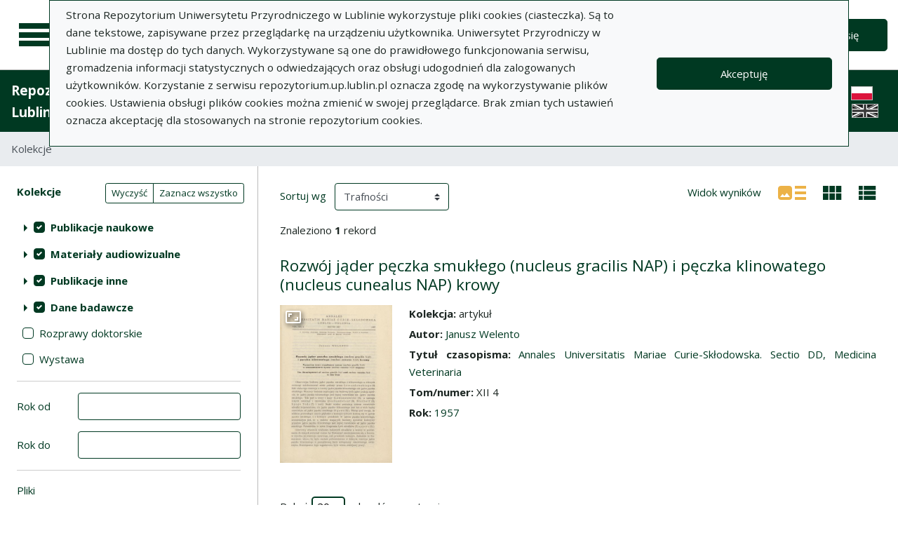

--- FILE ---
content_type: text/html; charset=utf-8
request_url: https://repozytorium.up.lublin.pl/pl/search_results?q%5Bfilter_attributes%5D%5Bschema_id%5D%5B%5D=36&q%5Bfilter_attributes%5D%5Bschema_id%5D%5B%5D=16&q%5Bfilter_attributes%5D%5Bschema_id%5D%5B%5D=385067779&q%5Bfilter_attributes%5D%5Bschema_id%5D%5B%5D=28&q%5Bfilter_attributes%5D%5Bschema_id%5D%5B%5D=29&q%5Bfilter_attributes%5D%5Bschema_id%5D%5B%5D=7&q%5Bfilter_attributes%5D%5Bschema_id%5D%5B%5D=19&q%5Bfilter_attributes%5D%5Bschema_id%5D%5B%5D=385067792&q%5Bfilter_attributes%5D%5Bschema_id%5D%5B%5D=5&q%5Bfilter_attributes%5D%5Bschema_id%5D%5B%5D=3&q%5Bfilter_attributes%5D%5Bschema_id%5D%5B%5D=34&q%5Bfilter_attributes%5D%5Bschema_id%5D%5B%5D=22&q%5Bindexes_attributes%5D%5B%5D%5Bquery_type%5D=term&q%5Bindexes_attributes%5D%5B%5D%5Bid%5D=1&q%5Bindexes_attributes%5D%5B%5D%5Bvalue%5D=The+development+of+nucleus+gracilis+NAP+and+nucleus+cuneatus+NAP+in+the+cow
body_size: 68883
content:
<!DOCTYPE html><html lang="pl"><head><meta charset="utf-8" /><meta content="width=device-width, initial-scale=1, shrink-to-fit=no" name="viewport" /><title>Lista wyników wyszukiwania - Repozytorium Uniwersytetu Przyrodniczego w Lublinie</title><meta name="csrf-param" content="authenticity_token" />
<meta name="csrf-token" content="6-DIpu4J0AYLjHBZbQskvYTt7ppVmwfkVwftupvIfysiAjqQim5FubnMag90kEen1MFG80l8P2wtMvEMbG_bBQ" /><link rel="stylesheet" media="screen" href="/packs/css/svg-35ad18da.css" data-turbo-track="reload" /><script src="/packs/js/svg-0411f2e6734341c9eb33.js" data-turbo-track="reload"></script><script src="/packs/js/application-e234b403ee29f1e2d1d1.js" data-turbo-track="reload"></script><link rel="stylesheet" media="screen" href="/packs/css/application-625ded96.css" data-turbo-track="reload" /><link rel="shortcut icon" type="image/x-icon" href="/packs/media/images/favicon-791af5f3b7466dbf5d3da76ac1bf291b.ico" /><!--Global site tag (gtag.js) - Google Analytics--><script async="" src="https://www.googletagmanager.com/gtag/js?id=G-DTK6JQNVFR"></script><script>window.dataLayer = window.dataLayer || [];
function gtag(){dataLayer.push(arguments);}
gtag('js', new Date());
gtag('config', 'G-DTK6JQNVFR');</script></head><body data-controller="wcag highlight auto-submit form-sync synchronize-search-conditions"><div class="container bg-light" data-controller="notification" data-notification-local-storage-id-value="cookies_notification" hidden=""><div class="row align-items-center p-2 border border-primary"><div class="col-sm-12 col-lg-9"><p>Strona Repozytorium Uniwersytetu Przyrodniczego w Lublinie wykorzystuje pliki cookies (ciasteczka). Są to dane tekstowe, zapisywane przez przeglądarkę na urządzeniu użytkownika. Uniwersytet Przyrodniczy w Lublinie ma dostęp do tych danych. Wykorzystywane są one do prawidłowego funkcjonowania serwisu, gromadzenia informacji statystycznych o odwiedzających oraz obsługi udogodnień dla zalogowanych użytkowników. Korzystanie z serwisu repozytorium.up.lublin.pl oznacza zgodę na wykorzystywanie plików cookies. Ustawienia obsługi plików cookies można zmienić w swojej przeglądarce. Brak zmian tych ustawień oznacza akceptację dla stosowanych na stronie repozytorium cookies.</p></div><div class="col-sm-12 col-lg-3"><button class="btn btn-primary btn-lg w-100" data-action="click-&gt;notification#accept">Akceptuję</button></div></div></div><ul class="skip-links list-unstyled" data-controller="skip-links"><li><a data-action="skip-links#click" href="#menu">Przejdź do menu głównego</a></li><li><a data-action="skip-links#click" href="#search">Przejdź do wyszukiwarki</a></li><li><a href="#sidebar_filters">Przejdź do filtrów</a></li><li><a href="#content">Przejdź do treści</a></li><li><a href="#pagination">Przejdź do stronicowania</a></li></ul><nav aria-label="main-nav" class="navbar navbar-light navbar-expand-sm" id="main-nav"><div class="row"><div class="col-12 col-md-auto d-flex justify-content-center justify-content-lg-left" data-collapse-toggle-class="nav-hidden" data-controller="collapse"><button aria-label="Menu główne" class="navbar-toggler d-inline-block" data-action="click-&gt;collapse#handleToggle" data-collapse-target="button" id="menu" type="button"><span class="navbar-toggler-icon"></span></button><div class="nav-aside nav-hidden" data-collapse-target="target" id="nav"><ul class="nav-aside__list"><li><a href="/pl/search_results"><svg aria-hidden="true" data-src="/packs/media/images/icons/menu_catalogs-38deda1892b58a526990b176586de851.svg" role="img"></svg>Kolekcje</a></li><li><a href="/pl/index_value_pages"><svg aria-hidden="true" data-src="/packs/media/images/icons/menu_museum-4e8766dccd035d05550df60630eeffe6.svg" role="img"></svg>Kolekcje specjalne</a></li><li><a href="/pl/indexes"><svg aria-hidden="true" data-src="/packs/media/images/icons/search-table-880e2eb70e5c525293e9a4b1bebfafe6.svg" role="img"></svg>Indeksy</a></li><li><a href="/pl/timeline"><svg aria-hidden="true" data-src="/packs/media/images/icons/menu_timeline-caa876e3ea9bb90faaf8878956b5e436.svg" role="img"></svg>Linia czasu</a></li><li><a href="/pl/statistics"><svg aria-hidden="true" data-src="/packs/media/images/icons/gf-query_stats-rounded-4657db64d6c1019aa15d00d586dcff00.svg" role="img"></svg>Statystyki</a></li><li><a href="/pl/sitemap"><svg aria-hidden="true" data-src="/packs/media/images/icons/fa-sitemap-057373fd7f2775f74af598501fb0f05d.svg" role="img"></svg>Mapa strony</a></li><li><a href="/pl/users/sign_up"><svg aria-hidden="true" data-src="/packs/media/images/icons/menu_profile-9460d8a27656e43c3d0f9326be1037ba.svg" role="img"></svg>Rejestracja</a></li><li class="d-lg-none"><a class="btn btn-primary btn-lg" href="/pl/users/sign_in">Zaloguj się</a></li><li class="d-lg-none"><a class="pl-5" target="_blank" href="https://intranet.up.lublin.pl/PortalPracownika/Publikacje">Dodaj publikację</a></li><li class="d-lg-none"><a class="pl-5" href="/pl/pages/about">O Repozytorium</a></li><li class="d-lg-none"><a class="pl-5" href="/pl/pages/documents">Dokumenty</a></li><li class="d-lg-none"><a class="pl-5" href="/pl/pages/information">Informacje</a></li><li class="d-lg-none"><a class="pl-5" href="/pl/pages/help">Pomoc</a></li><li class="d-lg-none"><a class="pl-5" href="/pl/pages/privacy_policy">Polityka prywatności </a></li><li class="d-lg-none"><a class="pl-5" href="/pl/pages/contact">Kontakt</a></li></ul><div class="languages"><ul class="nav justify-content-center"><li class="nav-item"><img alt="Flaga Polski" src="/packs/media/images/flags/pl-433e6592594c362510816cfb73b37074.svg" /></li><li class="nav-item"><a href="/en/search_results?q%5Bfilter_attributes%5D%5Bschema_id%5D%5B%5D=36&amp;q%5Bfilter_attributes%5D%5Bschema_id%5D%5B%5D=16&amp;q%5Bfilter_attributes%5D%5Bschema_id%5D%5B%5D=385067779&amp;q%5Bfilter_attributes%5D%5Bschema_id%5D%5B%5D=28&amp;q%5Bfilter_attributes%5D%5Bschema_id%5D%5B%5D=29&amp;q%5Bfilter_attributes%5D%5Bschema_id%5D%5B%5D=7&amp;q%5Bfilter_attributes%5D%5Bschema_id%5D%5B%5D=19&amp;q%5Bfilter_attributes%5D%5Bschema_id%5D%5B%5D=385067792&amp;q%5Bfilter_attributes%5D%5Bschema_id%5D%5B%5D=5&amp;q%5Bfilter_attributes%5D%5Bschema_id%5D%5B%5D=3&amp;q%5Bfilter_attributes%5D%5Bschema_id%5D%5B%5D=34&amp;q%5Bfilter_attributes%5D%5Bschema_id%5D%5B%5D=22&amp;q%5Bindexes_attributes%5D%5B%5D%5Bquery_type%5D=term&amp;q%5Bindexes_attributes%5D%5B%5D%5Bid%5D=1&amp;q%5Bindexes_attributes%5D%5B%5D%5Bvalue%5D=The+development+of+nucleus+gracilis+NAP+and+nucleus+cuneatus+NAP+in+the+cow"><div class="sr-only">English language version</div><img alt="Flaga Wielkiej Brytanii" src="/packs/media/images/flags/en-a7cfcb005eb61e3fd2d8915d59fa65f6.svg" /></a></li></ul></div><script>document.querySelectorAll("#languages a").forEach(function (e){
  e.href = e.href.split('#')[0] + window.location.hash;
})</script></div><a class="navbar-brand ml-2 ml-md-0 ml-xl-4" href="/pl"><img alt="Strona główna Repozytorium" src="/packs/media/images/logo_text_pl-c7ad89ce07742bd3edc86d8bafa1b988.svg" /></a></div><div class="col d-flex align-items-center my-3 my-lg-0"><form class="simple_form w-100" autocomplete="off" data-auto-submit-target="form" data-controller="advanced-search" novalidate="novalidate" action="/pl/search_results" accept-charset="UTF-8" method="get"><div class="form-inline search-form simple-search"><input disabled="disabled" data-form-sync-target="syncInput" autocomplete="off" type="hidden" name="q[sort_attributes][field_name]" /><input disabled="disabled" data-form-sync-target="syncInput" autocomplete="off" type="hidden" name="q[sort_attributes][order]" /><input disabled="disabled" data-form-sync-target="syncInput" autocomplete="off" type="hidden" name="q[sort_attributes][filter_field_name]" /><input disabled="disabled" data-form-sync-target="syncInput" autocomplete="off" type="hidden" name="q[sort_attributes][filter_value]" /><input type="hidden" name="q[filter_attributes][schema_id][]" value="16" data-form-sync-target="syncInput" autocomplete="off" /><input type="hidden" name="q[filter_attributes][schema_id][]" value="19" data-form-sync-target="syncInput" autocomplete="off" /><input type="hidden" name="q[filter_attributes][schema_id][]" value="385067792" data-form-sync-target="syncInput" autocomplete="off" /><input type="hidden" name="q[filter_attributes][schema_id][]" value="385067779" data-form-sync-target="syncInput" autocomplete="off" /><input type="hidden" name="q[filter_attributes][schema_id][]" value="7" data-form-sync-target="syncInput" autocomplete="off" /><input type="hidden" name="q[filter_attributes][schema_id][]" value="36" data-form-sync-target="syncInput" autocomplete="off" /><input type="hidden" name="q[filter_attributes][schema_id][]" value="22" data-form-sync-target="syncInput" autocomplete="off" /><input type="hidden" name="q[filter_attributes][schema_id][]" value="29" data-form-sync-target="syncInput" autocomplete="off" /><input type="hidden" name="q[filter_attributes][schema_id][]" value="34" data-form-sync-target="syncInput" autocomplete="off" /><input type="hidden" name="q[filter_attributes][schema_id][]" value="3" data-form-sync-target="syncInput" autocomplete="off" /><input type="hidden" name="q[filter_attributes][schema_id][]" value="28" data-form-sync-target="syncInput" autocomplete="off" /><input type="hidden" name="q[filter_attributes][schema_id][]" value="5" data-form-sync-target="syncInput" autocomplete="off" /><input type="hidden" name="q[filter_attributes][schema_id][]" value="4" disabled="disabled" data-form-sync-target="syncInput" autocomplete="off" /><input type="hidden" name="q[filter_attributes][schema_id][]" value="385067800" disabled="disabled" data-form-sync-target="syncInput" autocomplete="off" /><input disabled="disabled" data-form-sync-target="syncInput" autocomplete="off" type="hidden" name="q[filter_attributes][year_from]" /><input disabled="disabled" data-form-sync-target="syncInput" autocomplete="off" type="hidden" name="q[filter_attributes][year_to]" /><input disabled="disabled" value="1" data-form-sync-target="syncInput" autocomplete="off" type="hidden" name="q[filter_attributes][private_collection]" /><input disabled="disabled" value="1" data-form-sync-target="syncInput" autocomplete="off" type="hidden" name="q[filter_attributes][not_digitized]" /><input disabled="disabled" value="1" data-form-sync-target="syncInput" autocomplete="off" type="hidden" name="q[filter_attributes][has_files_published_internally]" /><input disabled="disabled" value="1" data-form-sync-target="syncInput" autocomplete="off" type="hidden" name="q[filter_attributes][has_files_with_active_date_set]" /><input type="hidden" name="q[filter_attributes][file_types][]" value="audio" disabled="disabled" data-form-sync-target="syncInput" autocomplete="off" /><input type="hidden" name="q[filter_attributes][file_types][]" value="video" disabled="disabled" data-form-sync-target="syncInput" autocomplete="off" /><input type="hidden" name="q[filter_attributes][file_types][]" value="image" disabled="disabled" data-form-sync-target="syncInput" autocomplete="off" /><input type="hidden" name="q[filter_attributes][file_types][]" value="pdf" disabled="disabled" data-form-sync-target="syncInput" autocomplete="off" /><input type="hidden" name="q[filter_attributes][file_types][]" value="other" disabled="disabled" data-form-sync-target="syncInput" autocomplete="off" /><input type="hidden" name="q[filter_attributes][licence_type_ids][]" value="0" disabled="disabled" data-form-sync-target="syncInput" autocomplete="off" /><input type="hidden" name="q[filter_attributes][licence_type_ids][]" value="1" disabled="disabled" data-form-sync-target="syncInput" autocomplete="off" /><input type="hidden" name="q[filter_attributes][licence_type_ids][]" value="2" disabled="disabled" data-form-sync-target="syncInput" autocomplete="off" /><input type="hidden" name="q[filter_attributes][licence_type_ids][]" value="3" disabled="disabled" data-form-sync-target="syncInput" autocomplete="off" /><input type="hidden" name="q[filter_attributes][licence_type_ids][]" value="4" disabled="disabled" data-form-sync-target="syncInput" autocomplete="off" /><input type="hidden" name="q[filter_attributes][licence_type_ids][]" value="5" disabled="disabled" data-form-sync-target="syncInput" autocomplete="off" /><input type="hidden" name="q[filter_attributes][licence_type_ids][]" value="6" disabled="disabled" data-form-sync-target="syncInput" autocomplete="off" /><input type="hidden" name="q[filter_attributes][licence_type_ids][]" value="7" disabled="disabled" data-form-sync-target="syncInput" autocomplete="off" /><input type="hidden" name="q[filter_attributes][adm_unit_ids][]" value="20" disabled="disabled" data-form-sync-target="syncInput" autocomplete="off" /><input type="hidden" name="q[filter_attributes][adm_unit_ids][]" value="11" disabled="disabled" data-form-sync-target="syncInput" autocomplete="off" /><input type="hidden" name="q[filter_attributes][adm_unit_ids][]" value="37" disabled="disabled" data-form-sync-target="syncInput" autocomplete="off" /><input type="hidden" name="q[filter_attributes][adm_unit_ids][]" value="2" disabled="disabled" data-form-sync-target="syncInput" autocomplete="off" /><input type="hidden" name="q[filter_attributes][adm_unit_ids][]" value="24" disabled="disabled" data-form-sync-target="syncInput" autocomplete="off" /><input type="hidden" name="q[filter_attributes][adm_unit_ids][]" value="23" disabled="disabled" data-form-sync-target="syncInput" autocomplete="off" /><input type="hidden" name="q[filter_attributes][adm_unit_ids][]" value="5" disabled="disabled" data-form-sync-target="syncInput" autocomplete="off" /><input type="hidden" name="q[filter_attributes][adm_unit_ids][]" value="25" disabled="disabled" data-form-sync-target="syncInput" autocomplete="off" /><input type="hidden" name="q[filter_attributes][adm_unit_ids][]" value="7" disabled="disabled" data-form-sync-target="syncInput" autocomplete="off" /><input type="hidden" name="q[filter_attributes][adm_unit_ids][]" value="12" disabled="disabled" data-form-sync-target="syncInput" autocomplete="off" /><input type="hidden" name="q[filter_attributes][adm_unit_ids][]" value="39" disabled="disabled" data-form-sync-target="syncInput" autocomplete="off" /><input type="hidden" name="q[filter_attributes][adm_unit_ids][]" value="40" disabled="disabled" data-form-sync-target="syncInput" autocomplete="off" /><input type="hidden" name="q[filter_attributes][adm_unit_ids][]" value="38" disabled="disabled" data-form-sync-target="syncInput" autocomplete="off" /><input type="hidden" name="q[filter_attributes][adm_unit_ids][]" value="43" disabled="disabled" data-form-sync-target="syncInput" autocomplete="off" /><input type="hidden" name="q[filter_attributes][adm_unit_ids][]" value="41" disabled="disabled" data-form-sync-target="syncInput" autocomplete="off" /><input type="hidden" name="q[filter_attributes][adm_unit_ids][]" value="42" disabled="disabled" data-form-sync-target="syncInput" autocomplete="off" /><input type="hidden" name="view" id="view" value="list" autocomplete="off" /><div class="input-group flex-fill"><div class="form-control form-control-lg form-control-prepend"><div class="combobox__wrapper" data-autocomplete-url="/pl/api/fulltext_search_results/autocomplete?q=" data-controller="autocomplete"><div class="combobox" data-autocomplete-target="combobox"><input aria-label="Wyszukaj" class="combobox__input form-control form-control-lg" data-advanced-search-target="simpleSearchInput" data-autocomplete-target="input" id="search" name="q[q]" placeholder="Wprowadź hasło, które chcesz wyszukać" type="text" value="" /></div><ul class="combobox__listbox" data-autocomplete-target="listbox"></ul></div></div><div class="input-group-append"><button class="advanced-search-btn btn btn-outline-primary" data-action="advanced-search#open" data-advanced-search-target="advancedSearchButton" title="Wyszukiwanie zaawansowane" type="button"><span class="sr-only">Wyszukiwanie zaawansowane</span><svg aria-hidden="true" data-src="/packs/media/images/icons/gf-mod-chevron_right-rounded-88d7b7cba3f59015c0f88613e31ae3da.svg" role="img"></svg></button></div></div><button class="btn btn-primary btn-lg" type="submit">Wyszukaj</button></div><div class="active" data-advanced-search-target="advancedSearchBox" id="advanced-search"><div class="sr-only">Wyszukiwanie zaawansowane</div><div class="advanced-search-form"><div class="indexes-search" data-controller="search-conditions"><template data-search-conditions-target="template"><div aria-live="polite" class="sr-only" role="status">Dodano nową linię wyszukiwania</div><div class="form-row no-gutters nested-fields" data-synchronize-search-conditions-target="searchCondition"><div class="operator"><div class="form-group select optional q_indexes_operator"><label class="select optional sr-only" for="q_indexes_attributes_0_operator">Operator</label><select class="form-control select optional custom-select" name="q[indexes_attributes][0][operator]" id="q_indexes_attributes_0_operator"><option value="and">I</option>
<option value="or">Lub</option>
<option value="not">Nie</option></select></div></div><div class="index_id"><div class="form-group select optional q_indexes_id"><label class="select optional sr-only" for="q_indexes_attributes_0_id">#</label><select class="form-control select optional custom-select" name="q[indexes_attributes][0][id]" id="q_indexes_attributes_0_id"><option value="">Dowolne pole</option>
<option value="1">Tytuł</option>
<option value="2">Autor (Twórca)</option>
<option value="4">Rok wydania</option>
<option value="5">Wydawca</option>
<option value="6">Miejsce wydania</option>
<option value="7">Język</option>
<option value="17">ISBN</option>
<option value="18">eISBN</option>
<option value="19">DOI</option>
<option value="27">Słowa kluczowe w j. polskim</option>
<option value="28">Słowa kluczowe w j. angielskim</option>
<option value="29">Słowa kluczowe w j. dokumentu</option>
<option value="36">Czasopismo</option>
<option value="37">Tytuł serii </option>
<option value="40">Tytuł numeru (seria)</option>
<option value="42">Tytuł numeru (czasopisma)</option>
<option value="48">ISSN</option>
<option value="62">Jednostka</option>
<option value="71">Źródło finansowania </option>
<option value="72">Granty/projekty badawcze</option>
<option value="74">ORCID</option>
<option value="75">Format pliku</option>
<option value="76">Data wytworzenia</option></select></div></div><div class="query_type"><div class="form-group select optional q_indexes_query_type"><label class="select optional sr-only" for="q_indexes_attributes_0_query_type">Query type</label><select class="form-control select optional custom-select" name="q[indexes_attributes][0][query_type]" id="q_indexes_attributes_0_query_type"><option value="match_phrase">zawiera</option>
<option value="prefix">rozpoczyna się od</option>
<option value="term">jest</option></select></div></div><div class="index_value"><div class="form-group string optional q_indexes_value"><label class="string optional sr-only" for="q_indexes_attributes_0_value">Value</label><input class="form-control string optional" type="text" name="q[indexes_attributes][0][value]" id="q_indexes_attributes_0_value" /></div></div><div class="delete"><button name="button" type="button" class="btn btn-light" data-action="search-conditions#handleRemoveCondition">Usuń</button></div></div></template><div class="form-row no-gutters nested-fields" data-synchronize-search-conditions-target="searchCondition"><div class="operator"><div class="form-group select optional q_indexes_operator"><label class="select optional sr-only" for="q_indexes_attributes_1_operator">Operator</label><select class="form-control select optional custom-select" name="q[indexes_attributes][1][operator]" id="q_indexes_attributes_1_operator"><option value="and">I</option>
<option value="or">Lub</option>
<option value="not">Nie</option></select></div></div><div class="index_id"><div class="form-group select optional q_indexes_id form-group-valid"><label class="select optional sr-only" for="q_indexes_attributes_1_id">#</label><select class="form-control is-valid select optional custom-select" name="q[indexes_attributes][1][id]" id="q_indexes_attributes_1_id"><option value="">Dowolne pole</option>
<option selected="selected" value="1">Tytuł</option>
<option value="2">Autor (Twórca)</option>
<option value="4">Rok wydania</option>
<option value="5">Wydawca</option>
<option value="6">Miejsce wydania</option>
<option value="7">Język</option>
<option value="17">ISBN</option>
<option value="18">eISBN</option>
<option value="19">DOI</option>
<option value="27">Słowa kluczowe w j. polskim</option>
<option value="28">Słowa kluczowe w j. angielskim</option>
<option value="29">Słowa kluczowe w j. dokumentu</option>
<option value="36">Czasopismo</option>
<option value="37">Tytuł serii </option>
<option value="40">Tytuł numeru (seria)</option>
<option value="42">Tytuł numeru (czasopisma)</option>
<option value="48">ISSN</option>
<option value="62">Jednostka</option>
<option value="71">Źródło finansowania </option>
<option value="72">Granty/projekty badawcze</option>
<option value="74">ORCID</option>
<option value="75">Format pliku</option>
<option value="76">Data wytworzenia</option></select></div></div><div class="query_type"><div class="form-group select optional q_indexes_query_type form-group-valid"><label class="select optional sr-only" for="q_indexes_attributes_1_query_type">Query type</label><select class="form-control is-valid select optional custom-select" name="q[indexes_attributes][1][query_type]" id="q_indexes_attributes_1_query_type"><option value="match_phrase">zawiera</option>
<option value="prefix">rozpoczyna się od</option>
<option selected="selected" value="term">jest</option></select></div></div><div class="index_value"><div class="form-group string optional q_indexes_value form-group-valid"><label class="string optional sr-only" for="q_indexes_attributes_1_value">Value</label><input class="form-control is-valid string optional" type="text" value="The development of nucleus gracilis NAP and nucleus cuneatus NAP in the cow" name="q[indexes_attributes][1][value]" id="q_indexes_attributes_1_value" /></div></div><div class="delete"><button name="button" type="button" class="btn btn-light" data-action="search-conditions#handleRemoveCondition">Usuń</button></div></div><div class="form-row mt-1" data-search-conditions-target="insertBefore"><div class="col"><button name="button" type="button" class="btn btn-light add" data-action="search-conditions#handleAddCondition">Dodaj nową linię</button></div></div></div><div class="form-row mt-2"><div class="col-auto"><button class="btn btn-primary" data-action="advanced-search#close" type="button">Wyszukiwanie proste</button></div></div></div></div></form></div><div class="col-auto d-none d-lg-flex align-items-center"><ul class="navbar-nav"><li class="nav-item"><a class="btn btn-primary btn-lg" href="/pl/users/sign_in">Zaloguj się</a></li></ul></div></div></nav><nav aria-label="top-nav" class="navbar navbar-expand-lg navbar-dark bg-primary" id="top-nav"><a class="navbar-brand font-weight-bold" href="/pl">Repozytorium Uniwersytetu Przyrodniczego w Lublinie</a><ul class="navbar-nav ml-auto d-none d-lg-flex"><li class="nav-item"><a class="nav-link text-light" href="https://intranet.up.lublin.pl/PortalPracownika/Publikacje">Dodaj publikację</a></li><li class="nav-item"><a class="nav-link text-light" href="/pl/pages/about">O Repozytorium</a></li><li class="nav-item"><a class="nav-link text-light" href="/pl/pages/documents">Dokumenty</a></li><li class="nav-item"><a class="nav-link text-light" href="/pl/pages/information">Informacje</a></li><li class="nav-item"><a class="nav-link text-light" href="/pl/pages/help">Pomoc</a></li><li class="nav-item"><a class="nav-link text-light" href="/pl/pages/privacy_policy">Polityka prywatności </a></li><li class="nav-item"><a class="nav-link text-light" href="/pl/pages/contact">Kontakt</a></li><li class="nav-item mr-2 border-right border-light"></li></ul><div class="d-none d-lg-flex"><div class="languages"><ul class="nav justify-content-center"><li class="nav-item"><img alt="Flaga Polski" src="/packs/media/images/flags/pl-433e6592594c362510816cfb73b37074.svg" /></li><li class="nav-item"><a href="/en/search_results?q%5Bfilter_attributes%5D%5Bschema_id%5D%5B%5D=36&amp;q%5Bfilter_attributes%5D%5Bschema_id%5D%5B%5D=16&amp;q%5Bfilter_attributes%5D%5Bschema_id%5D%5B%5D=385067779&amp;q%5Bfilter_attributes%5D%5Bschema_id%5D%5B%5D=28&amp;q%5Bfilter_attributes%5D%5Bschema_id%5D%5B%5D=29&amp;q%5Bfilter_attributes%5D%5Bschema_id%5D%5B%5D=7&amp;q%5Bfilter_attributes%5D%5Bschema_id%5D%5B%5D=19&amp;q%5Bfilter_attributes%5D%5Bschema_id%5D%5B%5D=385067792&amp;q%5Bfilter_attributes%5D%5Bschema_id%5D%5B%5D=5&amp;q%5Bfilter_attributes%5D%5Bschema_id%5D%5B%5D=3&amp;q%5Bfilter_attributes%5D%5Bschema_id%5D%5B%5D=34&amp;q%5Bfilter_attributes%5D%5Bschema_id%5D%5B%5D=22&amp;q%5Bindexes_attributes%5D%5B%5D%5Bquery_type%5D=term&amp;q%5Bindexes_attributes%5D%5B%5D%5Bid%5D=1&amp;q%5Bindexes_attributes%5D%5B%5D%5Bvalue%5D=The+development+of+nucleus+gracilis+NAP+and+nucleus+cuneatus+NAP+in+the+cow"><div class="sr-only">English language version</div><img alt="Flaga Wielkiej Brytanii" src="/packs/media/images/flags/en-a7cfcb005eb61e3fd2d8915d59fa65f6.svg" /></a></li></ul></div><script>document.querySelectorAll("#languages a").forEach(function (e){
  e.href = e.href.split('#')[0] + window.location.hash;
})</script></div></nav><nav aria-label="breadcrumb" class="m-0"><ol class="breadcrumb m-0" style="border-radius: 0;"><li class="breadcrumb-item active">Kolekcje</li></ol></nav><div class="page"><div class="page__main container-fluid"><div class="row"><h1 class="sr-only">Lista wyników wyszukiwania</h1><aside class="search-results__sidebar col-12 col-md-auto"><a id="sidebar_filters"></a><h2 class="sr-only">Filtry wyszukiwania (automatyczne przeładowanie treści)</h2><form class="simple_form w-100 form-horizontal" id="new_q" novalidate="novalidate" action="/pl/search_results" accept-charset="UTF-8" method="get"><div class="search-form search-form--filter"><div class="form-row"><div class="col schemas" data-controller="checkbox-toggle"><div class="sr-only">Akcje na kolekcjach</div><div class="btn-group btn-group-sm checkbox-toggler align-top" role="group"><button class="btn btn-outline-primary" data-action="checkbox-toggle#off" id="clear" type="button">Wyczyść</button><button class="btn btn-outline-primary" data-action="checkbox-toggle#on auto-submit#submit" id="select_all" type="button">Zaznacz wszystko</button></div><fieldset class="form-group check_boxes optional q_filter_schema_id form-group-valid"><legend class="col-form-label pt-0">Kolekcje <span class="sr-only">(automatyczne przeładowanie treści)</span></legend><ol class="tree list-unstyled" data-action="keydown@document-&gt;tree--with-checkboxes#keyPress" data-controller="tree--with-checkboxes"><li aria-expanded="false" class="tree__item tree__item-depth-0 tree__item--node" data-action="click-&gt;tree--with-checkboxes#onToggleVisibility" data-tree--with-checkboxes-target="treeItem"><div class="tree__item-row"><div class="tree__button"><svg aria-hidden="true" class="tree__svg" data-src="/packs/media/images/icons/gf-arrow_right-sharp-38dc7c334eb508bed442876050b2ca5e.svg" role="img"></svg></div><div class="tree__item-label"><div class="tree__checkbox"><input type="checkbox" name="schema_dir_id_2" id="schema_dir_id_2" value="2" class="custom-control-input" data-action="tree--with-checkboxes#onToggleCheckbox auto-submit#safeSubmit auto-submit:focus-&gt;tree--with-checkboxes#show" data-tree--with-checkboxes-target="checkbox" /><label class="custom-control-label" for="schema_dir_id_2">Publikacje naukowe</label></div></div></div><ol class="tree__group list-unstyled" data-tree--with-checkboxes-target="group"><li aria-expanded="false" class="tree__item tree__item-depth-1 tree__item--leaf" data-action="click-&gt;tree--with-checkboxes#onToggleVisibility" data-tree--with-checkboxes-target="treeItem"><div class="tree__item-row"><div class="tree__item-label"><div class="tree__checkbox"><input id="q_filter_attributes_schema_id_16_schema_dir_id_2" class="custom-control-input" data-action="change-&gt;tree--with-checkboxes#onToggleCheckbox change-&gt;form-sync#onChange change-&gt;auto-submit#safeSubmit auto-submit:focus-&gt;tree--with-checkboxes#show" data-tree--with-checkboxes-target="checkbox" data-checkbox-toggle-target="checkbox" type="checkbox" value="16" checked="checked" name="q[filter_attributes][schema_id][]" /> <label class="custom-control-label" for="q_filter_attributes_schema_id_16_schema_dir_id_2">artykuł</label></div></div></div></li><li aria-expanded="false" class="tree__item tree__item-depth-1 tree__item--leaf" data-action="click-&gt;tree--with-checkboxes#onToggleVisibility" data-tree--with-checkboxes-target="treeItem"><div class="tree__item-row"><div class="tree__item-label"><div class="tree__checkbox"><input id="q_filter_attributes_schema_id_3_schema_dir_id_2" class="custom-control-input" data-action="change-&gt;tree--with-checkboxes#onToggleCheckbox change-&gt;form-sync#onChange change-&gt;auto-submit#safeSubmit auto-submit:focus-&gt;tree--with-checkboxes#show" data-tree--with-checkboxes-target="checkbox" data-checkbox-toggle-target="checkbox" type="checkbox" value="3" checked="checked" name="q[filter_attributes][schema_id][]" /> <label class="custom-control-label" for="q_filter_attributes_schema_id_3_schema_dir_id_2">monografia/książka</label></div></div></div></li><li aria-expanded="false" class="tree__item tree__item-depth-1 tree__item--leaf" data-action="click-&gt;tree--with-checkboxes#onToggleVisibility" data-tree--with-checkboxes-target="treeItem"><div class="tree__item-row"><div class="tree__item-label"><div class="tree__checkbox"><input id="q_filter_attributes_schema_id_5_schema_dir_id_2" class="custom-control-input" data-action="change-&gt;tree--with-checkboxes#onToggleCheckbox change-&gt;form-sync#onChange change-&gt;auto-submit#safeSubmit auto-submit:focus-&gt;tree--with-checkboxes#show" data-tree--with-checkboxes-target="checkbox" data-checkbox-toggle-target="checkbox" type="checkbox" value="5" checked="checked" name="q[filter_attributes][schema_id][]" /> <label class="custom-control-label" for="q_filter_attributes_schema_id_5_schema_dir_id_2">rozdział z monografii/książki</label></div></div></div></li></ol></li><li aria-expanded="false" class="tree__item tree__item-depth-0 tree__item--node" data-action="click-&gt;tree--with-checkboxes#onToggleVisibility" data-tree--with-checkboxes-target="treeItem"><div class="tree__item-row"><div class="tree__button"><svg aria-hidden="true" class="tree__svg" data-src="/packs/media/images/icons/gf-arrow_right-sharp-38dc7c334eb508bed442876050b2ca5e.svg" role="img"></svg></div><div class="tree__item-label"><div class="tree__checkbox"><input type="checkbox" name="schema_dir_id_3" id="schema_dir_id_3" value="3" class="custom-control-input" data-action="tree--with-checkboxes#onToggleCheckbox auto-submit#safeSubmit auto-submit:focus-&gt;tree--with-checkboxes#show" data-tree--with-checkboxes-target="checkbox" /><label class="custom-control-label" for="schema_dir_id_3">Materiały audiowizualne</label></div></div></div><ol class="tree__group list-unstyled" data-tree--with-checkboxes-target="group"><li aria-expanded="false" class="tree__item tree__item-depth-1 tree__item--leaf" data-action="click-&gt;tree--with-checkboxes#onToggleVisibility" data-tree--with-checkboxes-target="treeItem"><div class="tree__item-row"><div class="tree__item-label"><div class="tree__checkbox"><input id="q_filter_attributes_schema_id_29_schema_dir_id_3" class="custom-control-input" data-action="change-&gt;tree--with-checkboxes#onToggleCheckbox change-&gt;form-sync#onChange change-&gt;auto-submit#safeSubmit auto-submit:focus-&gt;tree--with-checkboxes#show" data-tree--with-checkboxes-target="checkbox" data-checkbox-toggle-target="checkbox" type="checkbox" value="29" checked="checked" name="q[filter_attributes][schema_id][]" /> <label class="custom-control-label" for="q_filter_attributes_schema_id_29_schema_dir_id_3">materiał video</label></div></div></div></li><li aria-expanded="false" class="tree__item tree__item-depth-1 tree__item--leaf" data-action="click-&gt;tree--with-checkboxes#onToggleVisibility" data-tree--with-checkboxes-target="treeItem"><div class="tree__item-row"><div class="tree__item-label"><div class="tree__checkbox"><input id="q_filter_attributes_schema_id_28_schema_dir_id_3" class="custom-control-input" data-action="change-&gt;tree--with-checkboxes#onToggleCheckbox change-&gt;form-sync#onChange change-&gt;auto-submit#safeSubmit auto-submit:focus-&gt;tree--with-checkboxes#show" data-tree--with-checkboxes-target="checkbox" data-checkbox-toggle-target="checkbox" type="checkbox" value="28" checked="checked" name="q[filter_attributes][schema_id][]" /> <label class="custom-control-label" for="q_filter_attributes_schema_id_28_schema_dir_id_3">obraz</label></div></div></div></li></ol></li><li aria-expanded="false" class="tree__item tree__item-depth-0 tree__item--node" data-action="click-&gt;tree--with-checkboxes#onToggleVisibility" data-tree--with-checkboxes-target="treeItem"><div class="tree__item-row"><div class="tree__button"><svg aria-hidden="true" class="tree__svg" data-src="/packs/media/images/icons/gf-arrow_right-sharp-38dc7c334eb508bed442876050b2ca5e.svg" role="img"></svg></div><div class="tree__item-label"><div class="tree__checkbox"><input type="checkbox" name="schema_dir_id_4" id="schema_dir_id_4" value="4" class="custom-control-input" data-action="tree--with-checkboxes#onToggleCheckbox auto-submit#safeSubmit auto-submit:focus-&gt;tree--with-checkboxes#show" data-tree--with-checkboxes-target="checkbox" /><label class="custom-control-label" for="schema_dir_id_4">Publikacje inne</label></div></div></div><ol class="tree__group list-unstyled" data-tree--with-checkboxes-target="group"><li aria-expanded="false" class="tree__item tree__item-depth-1 tree__item--leaf" data-action="click-&gt;tree--with-checkboxes#onToggleVisibility" data-tree--with-checkboxes-target="treeItem"><div class="tree__item-row"><div class="tree__item-label"><div class="tree__checkbox"><input id="q_filter_attributes_schema_id_19_schema_dir_id_4" class="custom-control-input" data-action="change-&gt;tree--with-checkboxes#onToggleCheckbox change-&gt;form-sync#onChange change-&gt;auto-submit#safeSubmit auto-submit:focus-&gt;tree--with-checkboxes#show" data-tree--with-checkboxes-target="checkbox" data-checkbox-toggle-target="checkbox" type="checkbox" value="19" checked="checked" name="q[filter_attributes][schema_id][]" /> <label class="custom-control-label" for="q_filter_attributes_schema_id_19_schema_dir_id_4">atlas/mapa</label></div></div></div></li><li aria-expanded="false" class="tree__item tree__item-depth-1 tree__item--leaf" data-action="click-&gt;tree--with-checkboxes#onToggleVisibility" data-tree--with-checkboxes-target="treeItem"><div class="tree__item-row"><div class="tree__item-label"><div class="tree__checkbox"><input id="q_filter_attributes_schema_id_7_schema_dir_id_4" class="custom-control-input" data-action="change-&gt;tree--with-checkboxes#onToggleCheckbox change-&gt;form-sync#onChange change-&gt;auto-submit#safeSubmit auto-submit:focus-&gt;tree--with-checkboxes#show" data-tree--with-checkboxes-target="checkbox" data-checkbox-toggle-target="checkbox" type="checkbox" value="7" checked="checked" name="q[filter_attributes][schema_id][]" /> <label class="custom-control-label" for="q_filter_attributes_schema_id_7_schema_dir_id_4">hasło w encyklopedii</label></div></div></div></li><li aria-expanded="false" class="tree__item tree__item-depth-1 tree__item--leaf" data-action="click-&gt;tree--with-checkboxes#onToggleVisibility" data-tree--with-checkboxes-target="treeItem"><div class="tree__item-row"><div class="tree__item-label"><div class="tree__checkbox"><input id="q_filter_attributes_schema_id_36_schema_dir_id_4" class="custom-control-input" data-action="change-&gt;tree--with-checkboxes#onToggleCheckbox change-&gt;form-sync#onChange change-&gt;auto-submit#safeSubmit auto-submit:focus-&gt;tree--with-checkboxes#show" data-tree--with-checkboxes-target="checkbox" data-checkbox-toggle-target="checkbox" type="checkbox" value="36" checked="checked" name="q[filter_attributes][schema_id][]" /> <label class="custom-control-label" for="q_filter_attributes_schema_id_36_schema_dir_id_4">inne</label></div></div></div></li><li aria-expanded="false" class="tree__item tree__item-depth-1 tree__item--leaf" data-action="click-&gt;tree--with-checkboxes#onToggleVisibility" data-tree--with-checkboxes-target="treeItem"><div class="tree__item-row"><div class="tree__item-label"><div class="tree__checkbox"><input id="q_filter_attributes_schema_id_22_schema_dir_id_4" class="custom-control-input" data-action="change-&gt;tree--with-checkboxes#onToggleCheckbox change-&gt;form-sync#onChange change-&gt;auto-submit#safeSubmit auto-submit:focus-&gt;tree--with-checkboxes#show" data-tree--with-checkboxes-target="checkbox" data-checkbox-toggle-target="checkbox" type="checkbox" value="22" checked="checked" name="q[filter_attributes][schema_id][]" /> <label class="custom-control-label" for="q_filter_attributes_schema_id_22_schema_dir_id_4">inne publikacje </label></div></div></div></li><li aria-expanded="false" class="tree__item tree__item-depth-1 tree__item--leaf" data-action="click-&gt;tree--with-checkboxes#onToggleVisibility" data-tree--with-checkboxes-target="treeItem"><div class="tree__item-row"><div class="tree__item-label"><div class="tree__checkbox"><input id="q_filter_attributes_schema_id_34_schema_dir_id_4" class="custom-control-input" data-action="change-&gt;tree--with-checkboxes#onToggleCheckbox change-&gt;form-sync#onChange change-&gt;auto-submit#safeSubmit auto-submit:focus-&gt;tree--with-checkboxes#show" data-tree--with-checkboxes-target="checkbox" data-checkbox-toggle-target="checkbox" type="checkbox" value="34" checked="checked" name="q[filter_attributes][schema_id][]" /> <label class="custom-control-label" for="q_filter_attributes_schema_id_34_schema_dir_id_4">materiały Repozytorium</label></div></div></div></li><li aria-expanded="false" class="tree__item tree__item-depth-1 tree__item--leaf" data-action="click-&gt;tree--with-checkboxes#onToggleVisibility" data-tree--with-checkboxes-target="treeItem"><div class="tree__item-row"><div class="tree__item-label"><div class="tree__checkbox"><input id="q_filter_attributes_schema_id_385067792_schema_dir_id_4" class="custom-control-input" data-action="change-&gt;tree--with-checkboxes#onToggleCheckbox change-&gt;form-sync#onChange change-&gt;auto-submit#safeSubmit auto-submit:focus-&gt;tree--with-checkboxes#show" data-tree--with-checkboxes-target="checkbox" data-checkbox-toggle-target="checkbox" type="checkbox" value="385067792" checked="checked" name="q[filter_attributes][schema_id][]" /> <label class="custom-control-label" for="q_filter_attributes_schema_id_385067792_schema_dir_id_4">czasopismo</label></div></div></div></li></ol></li><li aria-expanded="false" class="tree__item tree__item-depth-0 tree__item--node" data-action="click-&gt;tree--with-checkboxes#onToggleVisibility" data-tree--with-checkboxes-target="treeItem"><div class="tree__item-row"><div class="tree__button"><svg aria-hidden="true" class="tree__svg" data-src="/packs/media/images/icons/gf-arrow_right-sharp-38dc7c334eb508bed442876050b2ca5e.svg" role="img"></svg></div><div class="tree__item-label"><div class="tree__checkbox"><input type="checkbox" name="schema_dir_id_5" id="schema_dir_id_5" value="5" class="custom-control-input" data-action="tree--with-checkboxes#onToggleCheckbox auto-submit#safeSubmit auto-submit:focus-&gt;tree--with-checkboxes#show" data-tree--with-checkboxes-target="checkbox" /><label class="custom-control-label" for="schema_dir_id_5">Dane badawcze</label></div></div></div><ol class="tree__group list-unstyled" data-tree--with-checkboxes-target="group"><li aria-expanded="false" class="tree__item tree__item-depth-1 tree__item--leaf" data-action="click-&gt;tree--with-checkboxes#onToggleVisibility" data-tree--with-checkboxes-target="treeItem"><div class="tree__item-row"><div class="tree__item-label"><div class="tree__checkbox"><input id="q_filter_attributes_schema_id_385067779_schema_dir_id_5" class="custom-control-input" data-action="change-&gt;tree--with-checkboxes#onToggleCheckbox change-&gt;form-sync#onChange change-&gt;auto-submit#safeSubmit auto-submit:focus-&gt;tree--with-checkboxes#show" data-tree--with-checkboxes-target="checkbox" data-checkbox-toggle-target="checkbox" type="checkbox" value="385067779" checked="checked" name="q[filter_attributes][schema_id][]" /> <label class="custom-control-label" for="q_filter_attributes_schema_id_385067779_schema_dir_id_5">Dane badawcze</label></div></div></div></li></ol></li><li aria-expanded="false" class="tree__item tree__item-depth-0 tree__item--leaf" data-action="click-&gt;tree--with-checkboxes#onToggleVisibility" data-tree--with-checkboxes-target="treeItem"><div class="tree__item-row"><div class="tree__item-label"><div class="tree__checkbox"><input id="q_filter_attributes_schema_id_4_schema_dir_id_4" class="custom-control-input" data-action="change-&gt;tree--with-checkboxes#onToggleCheckbox change-&gt;form-sync#onChange change-&gt;auto-submit#safeSubmit auto-submit:focus-&gt;tree--with-checkboxes#show" data-tree--with-checkboxes-target="checkbox" data-checkbox-toggle-target="checkbox" type="checkbox" value="4" name="q[filter_attributes][schema_id][]" /> <label class="custom-control-label" for="q_filter_attributes_schema_id_4_schema_dir_id_4">Rozprawy doktorskie</label></div></div></div></li><li aria-expanded="false" class="tree__item tree__item-depth-0 tree__item--leaf" data-action="click-&gt;tree--with-checkboxes#onToggleVisibility" data-tree--with-checkboxes-target="treeItem"><div class="tree__item-row"><div class="tree__item-label"><div class="tree__checkbox"><input id="q_filter_attributes_schema_id_385067800_schema_dir_id_385067800" class="custom-control-input" data-action="change-&gt;tree--with-checkboxes#onToggleCheckbox change-&gt;form-sync#onChange change-&gt;auto-submit#safeSubmit auto-submit:focus-&gt;tree--with-checkboxes#show" data-tree--with-checkboxes-target="checkbox" data-checkbox-toggle-target="checkbox" type="checkbox" value="385067800" name="q[filter_attributes][schema_id][]" /> <label class="custom-control-label" for="q_filter_attributes_schema_id_385067800_schema_dir_id_385067800">Wystawa</label></div></div></div></li></ol></fieldset></div></div><hr class="mt-0" /><div class="form-row"><div class="col"><div class="form-group row string optional q_filter_year_from"><label class="col-sm-3 col-form-label string optional" for="q_filter_attributes_year_from">Rok od</label><div class="col-sm-9"><input class="form-control string optional" data-action="change-&gt;form-sync#onChange change-&gt;auto-submit#submit" type="text" name="q[filter_attributes][year_from]" id="q_filter_attributes_year_from" /></div></div></div></div><div class="form-row"><div class="col"><div class="form-group row string optional q_filter_year_to"><label class="col-sm-3 col-form-label string optional" for="q_filter_attributes_year_to">Rok do</label><div class="col-sm-9"><input class="form-control string optional" data-action="change-&gt;form-sync#onChange change-&gt;auto-submit#submit" type="text" name="q[filter_attributes][year_to]" id="q_filter_attributes_year_to" /></div></div></div></div><hr class="mt-0" /><div class="form-row mb-3"><div class="col">Pliki <span class="sr-only">(automatyczne przeładowanie treści)</span></div></div><div class="form-row"><div class="col"><div class="form-group boolean optional q_filter_not_digitized"><div class="custom-control custom-checkbox"><input name="q[filter_attributes][not_digitized]" type="hidden" value="0" autocomplete="off" /><input class="custom-control-input boolean optional" data-action="change-&gt;form-sync#onChange change-&gt;auto-submit#submit" type="checkbox" value="1" name="q[filter_attributes][not_digitized]" id="q_filter_attributes_not_digitized" /><label class="custom-control-label boolean optional" for="q_filter_attributes_not_digitized">Bez plików</label></div></div></div></div><div class="form-row"><div class="col"><div class="form-group boolean optional q_filter_has_files_published_internally"><div class="custom-control custom-checkbox"><input name="q[filter_attributes][has_files_published_internally]" type="hidden" value="0" autocomplete="off" /><input class="custom-control-input boolean optional" data-action="change-&gt;form-sync#onChange change-&gt;auto-submit#submit" type="checkbox" value="1" name="q[filter_attributes][has_files_published_internally]" id="q_filter_attributes_has_files_published_internally" /><label class="custom-control-label boolean optional" for="q_filter_attributes_has_files_published_internally">Posiada pliki dostępne tylko w sieci wewnętrznej</label></div></div></div></div><div class="form-row"><div class="col"><div class="form-group boolean optional q_filter_has_files_with_active_date_set"><div class="custom-control custom-checkbox"><input name="q[filter_attributes][has_files_with_active_date_set]" type="hidden" value="0" autocomplete="off" /><input class="custom-control-input boolean optional" data-action="change-&gt;form-sync#onChange change-&gt;auto-submit#submit" type="checkbox" value="1" name="q[filter_attributes][has_files_with_active_date_set]" id="q_filter_attributes_has_files_with_active_date_set" /><label class="custom-control-label boolean optional" for="q_filter_attributes_has_files_with_active_date_set">Posiada pliki dostępne czasowo</label></div></div></div></div><hr class="mt-0" /><div class="form-row"><div class="col"><fieldset class="form-group check_boxes optional q_filter_file_types"><legend class="col-form-label pt-0">Typy plików <span class="sr-only">(automatyczne przeładowanie treści)</span></legend><input type="hidden" name="q[filter_attributes][file_types][]" value="" autocomplete="off" /><div class="custom-control"><input class="custom-control-input check_boxes optional" data-action="change-&gt;form-sync#onChange change-&gt;auto-submit#submit" type="checkbox" value="audio" name="q[filter_attributes][file_types][]" id="q_filter_attributes_file_types_audio" /><label class="custom-control-label collection_check_boxes" for="q_filter_attributes_file_types_audio">Audio</label></div><div class="custom-control"><input class="custom-control-input check_boxes optional" data-action="change-&gt;form-sync#onChange change-&gt;auto-submit#submit" type="checkbox" value="video" name="q[filter_attributes][file_types][]" id="q_filter_attributes_file_types_video" /><label class="custom-control-label collection_check_boxes" for="q_filter_attributes_file_types_video">Wideo</label></div><div class="custom-control"><input class="custom-control-input check_boxes optional" data-action="change-&gt;form-sync#onChange change-&gt;auto-submit#submit" type="checkbox" value="image" name="q[filter_attributes][file_types][]" id="q_filter_attributes_file_types_image" /><label class="custom-control-label collection_check_boxes" for="q_filter_attributes_file_types_image">Graficzne</label></div><div class="custom-control"><input class="custom-control-input check_boxes optional" data-action="change-&gt;form-sync#onChange change-&gt;auto-submit#submit" type="checkbox" value="pdf" name="q[filter_attributes][file_types][]" id="q_filter_attributes_file_types_pdf" /><label class="custom-control-label collection_check_boxes" for="q_filter_attributes_file_types_pdf">PDF</label></div><div class="custom-control"><input class="custom-control-input check_boxes optional" data-action="change-&gt;form-sync#onChange change-&gt;auto-submit#submit" type="checkbox" value="other" name="q[filter_attributes][file_types][]" id="q_filter_attributes_file_types_other" /><label class="custom-control-label collection_check_boxes" for="q_filter_attributes_file_types_other">Pozostałe</label></div></fieldset></div></div><hr /><div class="form-row"><div class="col"><fieldset class="form-group check_boxes optional q_filter_licence_type_ids"><legend class="col-form-label pt-0">Licencja <span class="sr-only">(automatyczne przeładowanie treści)</span></legend><input type="hidden" name="q[filter_attributes][licence_type_ids][]" value="" autocomplete="off" /><div class="custom-control"><input class="custom-control-input check_boxes optional" data-action="change-&gt;form-sync#onChange change-&gt;auto-submit#submit" type="checkbox" value="0" name="q[filter_attributes][licence_type_ids][]" id="q_filter_attributes_licence_type_ids_0" /><label class="custom-control-label collection_check_boxes" for="q_filter_attributes_licence_type_ids_0">Licencja Repozytorium</label></div><div class="custom-control"><input class="custom-control-input check_boxes optional" data-action="change-&gt;form-sync#onChange change-&gt;auto-submit#submit" type="checkbox" value="1" name="q[filter_attributes][licence_type_ids][]" id="q_filter_attributes_licence_type_ids_1" /><label class="custom-control-label collection_check_boxes" for="q_filter_attributes_licence_type_ids_1">CC BY 4.0</label></div><div class="custom-control"><input class="custom-control-input check_boxes optional" data-action="change-&gt;form-sync#onChange change-&gt;auto-submit#submit" type="checkbox" value="2" name="q[filter_attributes][licence_type_ids][]" id="q_filter_attributes_licence_type_ids_2" /><label class="custom-control-label collection_check_boxes" for="q_filter_attributes_licence_type_ids_2">CC BY-NC 4.0</label></div><div class="custom-control"><input class="custom-control-input check_boxes optional" data-action="change-&gt;form-sync#onChange change-&gt;auto-submit#submit" type="checkbox" value="3" name="q[filter_attributes][licence_type_ids][]" id="q_filter_attributes_licence_type_ids_3" /><label class="custom-control-label collection_check_boxes" for="q_filter_attributes_licence_type_ids_3">CC BY-ND 4.0</label></div><div class="custom-control"><input class="custom-control-input check_boxes optional" data-action="change-&gt;form-sync#onChange change-&gt;auto-submit#submit" type="checkbox" value="4" name="q[filter_attributes][licence_type_ids][]" id="q_filter_attributes_licence_type_ids_4" /><label class="custom-control-label collection_check_boxes" for="q_filter_attributes_licence_type_ids_4">CC BY-SA 4.0</label></div><div class="custom-control"><input class="custom-control-input check_boxes optional" data-action="change-&gt;form-sync#onChange change-&gt;auto-submit#submit" type="checkbox" value="5" name="q[filter_attributes][licence_type_ids][]" id="q_filter_attributes_licence_type_ids_5" /><label class="custom-control-label collection_check_boxes" for="q_filter_attributes_licence_type_ids_5">Domena Publiczna CC0 1.0</label></div><div class="custom-control"><input class="custom-control-input check_boxes optional" data-action="change-&gt;form-sync#onChange change-&gt;auto-submit#submit" type="checkbox" value="6" name="q[filter_attributes][licence_type_ids][]" id="q_filter_attributes_licence_type_ids_6" /><label class="custom-control-label collection_check_boxes" for="q_filter_attributes_licence_type_ids_6">CC BY-NC-ND 4.0</label></div><div class="custom-control"><input class="custom-control-input check_boxes optional" data-action="change-&gt;form-sync#onChange change-&gt;auto-submit#submit" type="checkbox" value="7" name="q[filter_attributes][licence_type_ids][]" id="q_filter_attributes_licence_type_ids_7" /><label class="custom-control-label collection_check_boxes" for="q_filter_attributes_licence_type_ids_7">CC BY-NC-SA 4.0</label></div></fieldset></div></div><hr /><div class="form-row"><div class="col"><fieldset class="form-group check_boxes optional q_filter_adm_unit_ids"><legend class="col-form-label pt-0">Struktura <span class="sr-only">(automatyczne przeładowanie treści)</span></legend><input type="hidden" name="q[filter_attributes][adm_unit_ids][]" value="" autocomplete="off" /><div class="custom-control"><input class="custom-control-input check_boxes optional" data-action="change-&gt;form-sync#onChange change-&gt;auto-submit#submit" type="checkbox" value="20" name="q[filter_attributes][adm_unit_ids][]" id="q_filter_attributes_adm_unit_ids_20" /><label class="custom-control-label collection_check_boxes" for="q_filter_attributes_adm_unit_ids_20">Bibliografia Publikacji Pracowników za lata 1970-1990</label></div><div class="custom-control"><input class="custom-control-input check_boxes optional" data-action="change-&gt;form-sync#onChange change-&gt;auto-submit#submit" type="checkbox" value="11" name="q[filter_attributes][adm_unit_ids][]" id="q_filter_attributes_adm_unit_ids_11" /><label class="custom-control-label collection_check_boxes" for="q_filter_attributes_adm_unit_ids_11">Biblioteka Główna</label></div><div class="custom-control"><input class="custom-control-input check_boxes optional" data-action="change-&gt;form-sync#onChange change-&gt;auto-submit#submit" type="checkbox" value="37" name="q[filter_attributes][adm_unit_ids][]" id="q_filter_attributes_adm_unit_ids_37" /><label class="custom-control-label collection_check_boxes" for="q_filter_attributes_adm_unit_ids_37">Jednostki archiwalne (do 2006 roku) </label></div><div class="custom-control"><input class="custom-control-input check_boxes optional" data-action="change-&gt;form-sync#onChange change-&gt;auto-submit#submit" type="checkbox" value="2" name="q[filter_attributes][adm_unit_ids][]" id="q_filter_attributes_adm_unit_ids_2" /><label class="custom-control-label collection_check_boxes" for="q_filter_attributes_adm_unit_ids_2">Wydział Agrobioinżynierii</label></div><div class="custom-control"><input class="custom-control-input check_boxes optional" data-action="change-&gt;form-sync#onChange change-&gt;auto-submit#submit" type="checkbox" value="24" name="q[filter_attributes][adm_unit_ids][]" id="q_filter_attributes_adm_unit_ids_24" /><label class="custom-control-label collection_check_boxes" for="q_filter_attributes_adm_unit_ids_24">Wydział Biologii Środowiskowej</label></div><div class="custom-control"><input class="custom-control-input check_boxes optional" data-action="change-&gt;form-sync#onChange change-&gt;auto-submit#submit" type="checkbox" value="23" name="q[filter_attributes][adm_unit_ids][]" id="q_filter_attributes_adm_unit_ids_23" /><label class="custom-control-label collection_check_boxes" for="q_filter_attributes_adm_unit_ids_23">Wydział Inżynierii Produkcji</label></div><div class="custom-control"><input class="custom-control-input check_boxes optional" data-action="change-&gt;form-sync#onChange change-&gt;auto-submit#submit" type="checkbox" value="5" name="q[filter_attributes][adm_unit_ids][]" id="q_filter_attributes_adm_unit_ids_5" /><label class="custom-control-label collection_check_boxes" for="q_filter_attributes_adm_unit_ids_5">Wydział Medycyny Weterynaryjnej</label></div><div class="custom-control"><input class="custom-control-input check_boxes optional" data-action="change-&gt;form-sync#onChange change-&gt;auto-submit#submit" type="checkbox" value="25" name="q[filter_attributes][adm_unit_ids][]" id="q_filter_attributes_adm_unit_ids_25" /><label class="custom-control-label collection_check_boxes" for="q_filter_attributes_adm_unit_ids_25">Wydział Nauk o Zwierzętach i Biogospodarki</label></div><div class="custom-control"><input class="custom-control-input check_boxes optional" data-action="change-&gt;form-sync#onChange change-&gt;auto-submit#submit" type="checkbox" value="7" name="q[filter_attributes][adm_unit_ids][]" id="q_filter_attributes_adm_unit_ids_7" /><label class="custom-control-label collection_check_boxes" for="q_filter_attributes_adm_unit_ids_7">Wydział Nauk o Żywności i Biotechnologii</label></div><div class="custom-control"><input class="custom-control-input check_boxes optional" data-action="change-&gt;form-sync#onChange change-&gt;auto-submit#submit" type="checkbox" value="12" name="q[filter_attributes][adm_unit_ids][]" id="q_filter_attributes_adm_unit_ids_12" /><label class="custom-control-label collection_check_boxes" for="q_filter_attributes_adm_unit_ids_12">Wydział Ogrodnictwa i Architektury Krajobrazu</label></div><div class="custom-control"><input class="custom-control-input check_boxes optional" data-action="change-&gt;form-sync#onChange change-&gt;auto-submit#submit" type="checkbox" value="39" name="q[filter_attributes][adm_unit_ids][]" id="q_filter_attributes_adm_unit_ids_39" /><label class="custom-control-label collection_check_boxes" for="q_filter_attributes_adm_unit_ids_39">Jednostka Wydziału Inżynierii Produkcji </label></div><div class="custom-control"><input class="custom-control-input check_boxes optional" data-action="change-&gt;form-sync#onChange change-&gt;auto-submit#submit" type="checkbox" value="40" name="q[filter_attributes][adm_unit_ids][]" id="q_filter_attributes_adm_unit_ids_40" /><label class="custom-control-label collection_check_boxes" for="q_filter_attributes_adm_unit_ids_40">Jednostka Wydziału Ogrodniczego </label></div><div class="custom-control"><input class="custom-control-input check_boxes optional" data-action="change-&gt;form-sync#onChange change-&gt;auto-submit#submit" type="checkbox" value="38" name="q[filter_attributes][adm_unit_ids][]" id="q_filter_attributes_adm_unit_ids_38" /><label class="custom-control-label collection_check_boxes" for="q_filter_attributes_adm_unit_ids_38">Jednostka Wydziału Rolniczego </label></div><div class="custom-control"><input class="custom-control-input check_boxes optional" data-action="change-&gt;form-sync#onChange change-&gt;auto-submit#submit" type="checkbox" value="43" name="q[filter_attributes][adm_unit_ids][]" id="q_filter_attributes_adm_unit_ids_43" /><label class="custom-control-label collection_check_boxes" for="q_filter_attributes_adm_unit_ids_43">Jednostka Wydziału Rolniczego w Zamościu</label></div><div class="custom-control"><input class="custom-control-input check_boxes optional" data-action="change-&gt;form-sync#onChange change-&gt;auto-submit#submit" type="checkbox" value="41" name="q[filter_attributes][adm_unit_ids][]" id="q_filter_attributes_adm_unit_ids_41" /><label class="custom-control-label collection_check_boxes" for="q_filter_attributes_adm_unit_ids_41">Jednostka Wydziału Weterynaryjnego</label></div><div class="custom-control"><input class="custom-control-input check_boxes optional" data-action="change-&gt;form-sync#onChange change-&gt;auto-submit#submit" type="checkbox" value="42" name="q[filter_attributes][adm_unit_ids][]" id="q_filter_attributes_adm_unit_ids_42" /><label class="custom-control-label collection_check_boxes" for="q_filter_attributes_adm_unit_ids_42">Jednostka Wydziału Zootechnicznego</label></div></fieldset></div></div></div></form></aside><a id="content"></a><main class="page__content col"><h2 class="sr-only">Wyniki wyszukiwania</h2><div class="search-results__header"><div class="row pt-4 px-3"><div class="search-results__header_sort col-auto mr-auto"><label data-controller="select-option-to-inputs"> <span>Sortuj wg</span>  <span class="sr-only">(automatyczne przeładowanie treści)</span> <select class="custom-select w-auto ml-2" data-action="select-option-to-inputs#convert auto-submit#submit" data-select-option-to-inputs-target="select" id="sort"><option data-names="" data-values="" selected="">Trafności</option><option data-names="q[sort_attributes][field_name] q[sort_attributes][order]" data-values="created_at desc">Najnowszych</option><option data-names="q[sort_attributes][field_name] q[sort_attributes][order]" data-values="created_at asc">Najstarszych</option><option data-names="q[sort_attributes][field_name] q[sort_attributes][order]" data-values="title.sort asc">Tytułu (rosnąco)</option><option data-names="q[sort_attributes][field_name] q[sort_attributes][order]" data-values="title.sort desc">Tytułu (malejąco)</option><option data-names="q[sort_attributes][field_name] q[sort_attributes][filter_field_name] q[sort_attributes][filter_value] q[sort_attributes][order]" data-values="indexes.value.sort indexes.id 2 asc">Autora (rosnąco)</option><option data-names="q[sort_attributes][field_name] q[sort_attributes][filter_field_name] q[sort_attributes][filter_value] q[sort_attributes][order]" data-values="indexes.value.sort indexes.id 2 desc">Autora (malejąco)</option><option data-names="q[sort_attributes][field_name] q[sort_attributes][filter_field_name] q[sort_attributes][filter_value] q[sort_attributes][order]" data-values="indexes.value.sort indexes.id 4 asc">Daty (rosnąco)</option><option data-names="q[sort_attributes][field_name] q[sort_attributes][filter_field_name] q[sort_attributes][filter_value] q[sort_attributes][order]" data-values="indexes.value.sort indexes.id 4 desc">Daty (malejąco)</option></select><input data-action="change-&gt;form-sync#onChange" data-select-option-to-inputs-target="hiddenInput" name="q[sort_attributes][field_name]" type="hidden" /><input data-action="change-&gt;form-sync#onChange" data-select-option-to-inputs-target="hiddenInput" name="q[sort_attributes][order]" type="hidden" /><input data-action="change-&gt;form-sync#onChange" data-select-option-to-inputs-target="hiddenInput" name="q[sort_attributes][filter_field_name]" type="hidden" /><input data-action="change-&gt;form-sync#onChange" data-select-option-to-inputs-target="hiddenInput" name="q[sort_attributes][filter_value]" type="hidden" /></label></div><div class="search-results__header_view col-auto ml-lg-auto"><span class="ml-0 align-middle">Widok wyników</span><span title="Lista"><svg aria-hidden="true" class="active" data-src="/packs/media/images/icons/search-f007fabbf02e4f4ab90d3e82b7eb575d.svg" role="img"></svg></span><a title="Widok kompaktowy" href="/pl/search_results?q%5Bfilter_attributes%5D%5Bschema_id%5D%5B%5D=36&amp;q%5Bfilter_attributes%5D%5Bschema_id%5D%5B%5D=16&amp;q%5Bfilter_attributes%5D%5Bschema_id%5D%5B%5D=385067779&amp;q%5Bfilter_attributes%5D%5Bschema_id%5D%5B%5D=28&amp;q%5Bfilter_attributes%5D%5Bschema_id%5D%5B%5D=29&amp;q%5Bfilter_attributes%5D%5Bschema_id%5D%5B%5D=7&amp;q%5Bfilter_attributes%5D%5Bschema_id%5D%5B%5D=19&amp;q%5Bfilter_attributes%5D%5Bschema_id%5D%5B%5D=385067792&amp;q%5Bfilter_attributes%5D%5Bschema_id%5D%5B%5D=5&amp;q%5Bfilter_attributes%5D%5Bschema_id%5D%5B%5D=3&amp;q%5Bfilter_attributes%5D%5Bschema_id%5D%5B%5D=34&amp;q%5Bfilter_attributes%5D%5Bschema_id%5D%5B%5D=22&amp;q%5Bindexes_attributes%5D%5B%5D%5Bid%5D=1&amp;q%5Bindexes_attributes%5D%5B%5D%5Bvalue%5D=The+development+of+nucleus+gracilis+NAP+and+nucleus+cuneatus+NAP+in+the+cow&amp;q%5Bindexes_attributes%5D%5B%5D%5Bquery_type%5D=term&amp;view=grid"><svg aria-hidden="true" data-src="/packs/media/images/icons/search-grid-13641783e6b6234ba6d7c15b02c37620.svg" role="img"></svg></a><a title="Tabela" href="/pl/search_results?q%5Bfilter_attributes%5D%5Bschema_id%5D%5B%5D=36&amp;q%5Bfilter_attributes%5D%5Bschema_id%5D%5B%5D=16&amp;q%5Bfilter_attributes%5D%5Bschema_id%5D%5B%5D=385067779&amp;q%5Bfilter_attributes%5D%5Bschema_id%5D%5B%5D=28&amp;q%5Bfilter_attributes%5D%5Bschema_id%5D%5B%5D=29&amp;q%5Bfilter_attributes%5D%5Bschema_id%5D%5B%5D=7&amp;q%5Bfilter_attributes%5D%5Bschema_id%5D%5B%5D=19&amp;q%5Bfilter_attributes%5D%5Bschema_id%5D%5B%5D=385067792&amp;q%5Bfilter_attributes%5D%5Bschema_id%5D%5B%5D=5&amp;q%5Bfilter_attributes%5D%5Bschema_id%5D%5B%5D=3&amp;q%5Bfilter_attributes%5D%5Bschema_id%5D%5B%5D=34&amp;q%5Bfilter_attributes%5D%5Bschema_id%5D%5B%5D=22&amp;q%5Bindexes_attributes%5D%5B%5D%5Bid%5D=1&amp;q%5Bindexes_attributes%5D%5B%5D%5Bvalue%5D=The+development+of+nucleus+gracilis+NAP+and+nucleus+cuneatus+NAP+in+the+cow&amp;q%5Bindexes_attributes%5D%5B%5D%5Bquery_type%5D=term&amp;view=table"><svg aria-hidden="true" data-src="/packs/media/images/icons/search-table-880e2eb70e5c525293e9a4b1bebfafe6.svg" role="img"></svg></a></div></div><div class="row pt-2 pb-4 px-3"><div class="col text-body">Znaleziono <b>1</b> rekord</div></div></div><ul class="list-unstyled px-3"><li class="mb-5" id="record-4004"><h3 class="mb-3"><a href="/pl/search_results/4004?q%5Bindexes_attributes%5D%5B%5D%5Bid%5D=1&amp;q%5Bindexes_attributes%5D%5B%5D%5Bvalue%5D=The+development+of+nucleus+gracilis+NAP+and+nucleus+cuneatus+NAP+in+the+cow&amp;q%5Bindexes_attributes%5D%5B%5D%5Bquery_type%5D=term">Rozwój jąder pęczka smukłego (nucleus gracilis NAP) i pęczka klinowatego (nucleus cunealus NAP) krowy</a></h3><div class="row no-gutters"><div class="col-auto"><img class="search-results__content_image" alt="Okładka książki" src="https://repozytorium-pliki.up.lublin.pl/iiif/2/t7%2F8i%2Ft78ir0jfp5md0zdbtsqx3d324ik3/full/400,/0/default.jpg" /><a class="search-results__content_resize" href="/pl/bib_records/4004?redirect_to=%2Fpl%2Fsearch_results%3Fq%255Bfilter_attributes%255D%255Bschema_id%255D%255B%255D%3D36%26q%255Bfilter_attributes%255D%255Bschema_id%255D%255B%255D%3D16%26q%255Bfilter_attributes%255D%255Bschema_id%255D%255B%255D%3D385067779%26q%255Bfilter_attributes%255D%255Bschema_id%255D%255B%255D%3D28%26q%255Bfilter_attributes%255D%255Bschema_id%255D%255B%255D%3D29%26q%255Bfilter_attributes%255D%255Bschema_id%255D%255B%255D%3D7%26q%255Bfilter_attributes%255D%255Bschema_id%255D%255B%255D%3D19%26q%255Bfilter_attributes%255D%255Bschema_id%255D%255B%255D%3D385067792%26q%255Bfilter_attributes%255D%255Bschema_id%255D%255B%255D%3D5%26q%255Bfilter_attributes%255D%255Bschema_id%255D%255B%255D%3D3%26q%255Bfilter_attributes%255D%255Bschema_id%255D%255B%255D%3D34%26q%255Bfilter_attributes%255D%255Bschema_id%255D%255B%255D%3D22%26q%255Bindexes_attributes%255D%255B%255D%255Bid%255D%3D1%26q%255Bindexes_attributes%255D%255B%255D%255Bvalue%255D%3DThe%2Bdevelopment%2Bof%2Bnucleus%2Bgracilis%2BNAP%2Band%2Bnucleus%2Bcuneatus%2BNAP%2Bin%2Bthe%2Bcow%26q%255Bindexes_attributes%255D%255B%255D%255Bquery_type%255D%3Dterm%26view%3Dlist%23record-4004"><svg aria-hidden="true" data-src="/packs/media/images/icons/resize_icon-27b1238e6409783ec8ae899ff3d22cce.svg" role="img" style="height: 18px;"></svg><div class="sr-only">Przejdź do zbioru</div></a></div><div class="page__content_text col ml-4"><ul class="list-unstyled description-list text-justify"><li> <b>Kolekcja:</b>  <span>artykuł</span> </li><li> <b>Autor: </b>  <span><a href="/pl/indexes/2/redirect_to_value?value=Janusz+Welento">Janusz Welento</a></span> </li><li> <b>Tytuł czasopisma: </b>  <span><a href="/pl/indexes/36/redirect_to_value?value=Annales+Universitatis+Mariae+Curie-Sk%C5%82odowska.+Sectio+DD%2C+Medicina+Veterinaria">Annales Universitatis Mariae Curie-Skłodowska. Sectio DD, Medicina Veterinaria</a></span> </li><li> <b>Tom/numer: </b>  <span>XII 4</span> </li><li> <b>Rok: </b>  <span><a href="/pl/indexes/4/redirect_to_value?value=1957">1957</a></span> </li></ul></div></div></li></ul><div id="pagination"><div class="m-3"><label class="pagy-items-selector-js" data-pagy="[base64]"><label class="m-0">Pokaż <input type="number" min="1" max="50" value="20" style="padding: 0; text-align: center; width: 3rem;"> rekordów na stronie</label></label><br /><span class="pagy-info">Wyświetlono <b>1</b> rekord</span></div></div><div class="m-3">Znaleziono <b>1</b> rekord</div></main></div></div></div><footer class="footer"><div class="container-fluid"><div class="row justify-content-md-center"><div class="col-12 col-md-auto"><a class="d-inline-block" href="https://nowastrona.up.lublin.pl/otwarty-portal-edukacyjny/"><img alt="logotyp Fundusze Europejskie Wiedza Edukacja Rozwój" aria="true" aria_hidden="true" src="/packs/media/images/footer/pl_ef-8463f35dd8d873e98d29ac1b46e2530e.svg" /><img alt="logotyp Barwy RP" aria="true" aria_hidden="true" src="/packs/media/images/footer/pl_rp-b9dd0ea22f922137556cf5e4c1e93339.svg" /><img alt="logotyp UE Europejski Fundusz Społeczny" aria="true" aria_hidden="true" src="/packs/media/images/footer/pl_efs-9f11fdb2ed0cbea5a2dccac9b3a776f5.svg" /></a></div></div></div></footer><turbo-frame id="remote_modal"></turbo-frame></body></html>